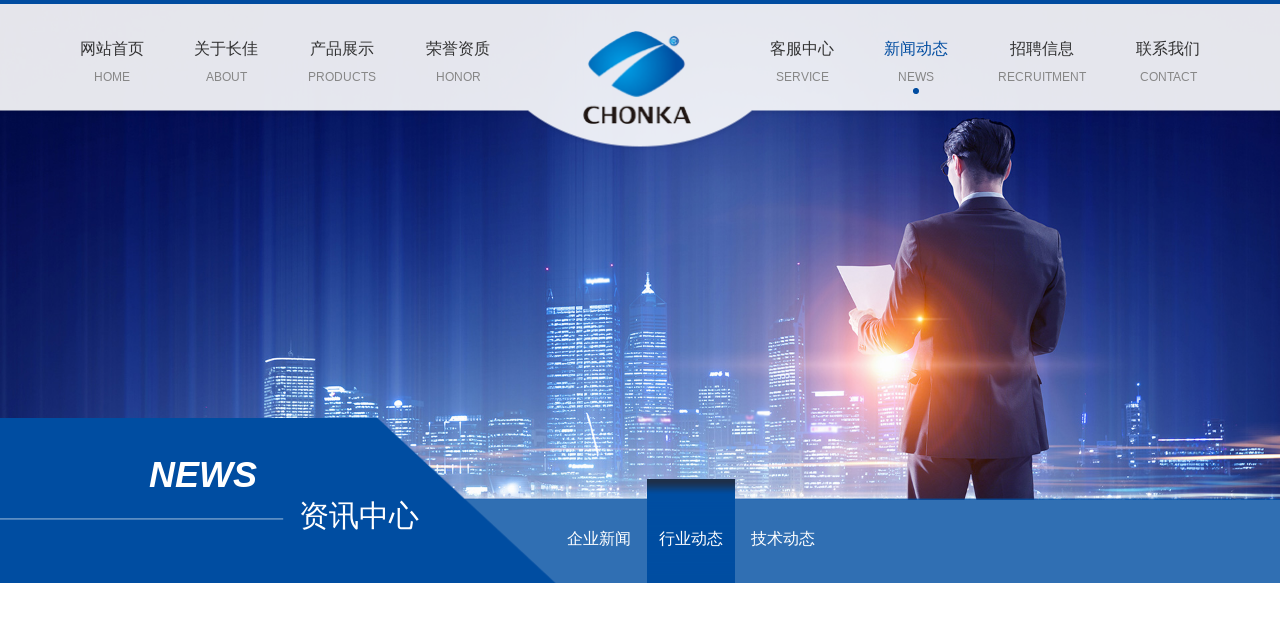

--- FILE ---
content_type: text/html
request_url: http://chonka.com/news.asp?bigclassname=%E8%A1%8C%E4%B8%9A%E5%8A%A8%E6%80%81
body_size: 3116
content:

<!DOCTYPE html>

<html lang="en">
<head>
    <meta charset="UTF-8">
    <meta http-equiv="X-UA-Compatible" content="IE=edge">
    <meta name="viewport" content="width=device-width, initial-scale=1, maximum-scale=1, minimum-scale=1, user-scalable=no">
    <title>行业动态 - 贵州长佳电器设备有限公司</title>
	<meta name="keywords" content="贵州长佳,长佳电器,贵州长佳电器设备有限公司">
    <meta name="description" content="贵州长佳电器设备有限公司（原贵阳长佳电器成套厂）成立于1995年8月。公司位于贵阳市黄山冲路6号，注册资本5000万。服务热线：0851-6774050、6790681、6751606">
    <meta name="Abstract" content="贵州长佳,长佳电器,贵州长佳电器设备有限公司">
	<meta name="author" content="ET3515(www.et3515.com)" />
    <meta name="copyright" content="长佳电器(www.chonka.com)" />
	<link rel="shortcut icon" href="images/favicon.ico">
    <link rel="stylesheet" href="css/swiper.min.css">
    <link rel="stylesheet" href="lib/page/jPages.css">
    <link rel="stylesheet" href="css/font.min.css">
    <link rel="stylesheet" href="css/animate.min.css">
    <link rel="stylesheet" href="css/main.css">
</head>
<body>
<!--header-->
<div class="header_wrap">
    <div class="header fixed_top wow fadeInDown ">
        <div class="container">
            <div class="left header_nav">
                <ul class="header_nav_list clearfix">
                    <li class="">
                        <a href="index.asp">
                            <p class="nav_name">网站首页</p>
                            <p class="nav_en">HOME</p>
                            <span class="nav_dot"></span>
                        </a>
                    </li>
                    <li class="">
                        <a href="about.asp">
                            <p class="nav_name">关于长佳</p>
                            <p class="nav_en">ABOUT</p>
                            <span class="nav_dot"></span>
                        </a>
                    </li>
                    <li class="">
                        <a href="product.asp">
                            <p class="nav_name">产品展示</p>
                            <p class="nav_en">PRODUCTS</p>
                            <span class="nav_dot"></span>
                        </a>
                    </li>
                    <li class="">
                        <a href="honor.asp">
                            <p class="nav_name">荣誉资质</p>
                            <p class="nav_en">HONOR</p>
                            <span class="nav_dot"></span>
                        </a>
                    </li>
                </ul>
            </div>
            <div class="logo">
                <img src="images/logo.png" alt="">
            </div>
            <div class="right header_nav">
                <ul class="header_nav_list clearfix">
                    <li class="">
                        <a href="service.asp">
                            <p class="nav_name">客服中心</p>
                            <p class="nav_en">SERVICE</p>
                            <span class="nav_dot"></span>
                        </a>
                    </li>
                    <li class="active">
                        <a href="news.asp">
                            <p class="nav_name">新闻动态</p>
                            <p class="nav_en">NEWS</p>
                            <span class="nav_dot"></span>
                        </a>
                    </li>
                    <li class="">
                        <a href="recruit.asp">
                            <p class="nav_name">招聘信息</p>
                            <p class="nav_en">RECRUITMENT</p>
                            <span class="nav_dot"></span>
                        </a>
                    </li>
                    <li class="">
                        <a href="contact.asp">
                            <p class="nav_name">联系我们</p>
                            <p class="nav_en">CONTACT</p>
                            <span class="nav_dot"></span>
                        </a>
                    </li>
                </ul>
            </div>
        </div>
    </div>
    <div class="header fixed_top_scroll wow fadeInDown">
        <div class="container">
            <div class="left header_nav">
                <ul class="header_nav_list clearfix">
                    <li class="">
                        <a href="index.asp">
                            <p class="nav_name">网站首页</p>
                            <p class="nav_en">HOME</p>
                            <span class="nav_dot"></span>
                        </a>
                    </li>
                    <li class="">
                        <a href="about.asp">
                            <p class="nav_name">关于长佳</p>
                            <p class="nav_en">ABOUT</p>
                            <span class="nav_dot"></span>
                        </a>
                    </li>
                    <li class="">
                        <a href="product.asp">
                            <p class="nav_name">产品展示</p>
                            <p class="nav_en">PRODUCTS</p>
                            <span class="nav_dot"></span>
                        </a>
                    </li>
                    <li class="">
                        <a href="honor.asp">
                            <p class="nav_name">荣誉资质</p>
                            <p class="nav_en">HONOR</p>
                            <span class="nav_dot"></span>
                        </a>
                    </li>
                </ul>
            </div>
            <div class="logo logo_scroll">
                <img src="images/logo2.png" alt="">
            </div>
            <div class="right header_nav">
                <ul class="header_nav_list clearfix">
                    <li class="">
                        <a href="service.asp">
                            <p class="nav_name">客服中心</p>
                            <p class="nav_en">SERVICE</p>
                            <span class="nav_dot"></span>
                        </a>
                    </li>
                    <li class="active">
                        <a href="news.asp">
                            <p class="nav_name">新闻动态</p>
                            <p class="nav_en">NEWS</p>
                            <span class="nav_dot"></span>
                        </a>
                    </li>
                    <li class="">
                        <a href="recruit.asp">
                            <p class="nav_name">招聘信息</p>
                            <p class="nav_en">RECRUITMENT</p>
                            <span class="nav_dot"></span>
                        </a>
                    </li>
                    <li class="">
                        <a href="contact.asp">
                            <p class="nav_name">联系我们</p>
                            <p class="nav_en">CONTACT</p>
                            <span class="nav_dot"></span>
                        </a>
                    </li>
                </ul>
            </div>
        </div>
    </div>
    <div class="header_small">
        <div class="header_small_btn">
            <i class="fa-align-justify fa"></i>
        </div>
        <div class="header_small_nav">
            <ul>
                <li>
                    <a href="index.asp">网站首页</a>
                </li>
                <li>
                    <a href="about.asp">关于长佳</a>
                </li>
                <li>
                    <a href="product.asp">产品展示</a>
                </li>
                <li>
                    <a href="honor.asp">荣誉资质</a>
                </li>
                <li>
                    <a href="service.asp">客服中心</a>
                </li>
                <li>
                    <a href="news.asp">新闻动态</a>
                </li>
                <li>
                    <a href="recruit.asp">招聘信息</a>
                </li>
                <li>
                    <a href="contact.asp">联系我们</a>
                </li>
            </ul>
        </div>
    </div>
</div>

<!--资讯中心-->
<div class="products_content ">
    <!--banner-->
    <div class="pro_content_banner">
        <div class="pro_banner">
            <img src="images/ban_news.jpg" alt="">
        </div>
        <div class="pro_nav">
            <div class="container">
                <div class="pro_nav_title">
                    <h2 class="en">NEWS</h2>
                    <p class="name">资讯中心</p>
                </div>
                <div class="pro_nav_tab">
                  
                    
					<a  href="news.asp?bigclassname=企业新闻">企业新闻</a>
					 <a  class="active"  href="news.asp?bigclassname=行业动态">行业动态</a>
					  <a  href="news.asp?bigclassname=技术动态">技术动态</a>
                </div>
            </div>
        </div>
    </div>
    <div class="container">
        <div class="tab_container">
            <div class="news_content">
                <ul class="news_con_list" id="page_container">
				  
 <p style=" margin-top:130px; margin-bottom:180px; font-size:24px; font-weight:bold; color:#FF0000; text-align:center" >暂无相关信息......</p>
									
                  

                </ul>
            </div>
            <div class="holder"></div>
        </div>

    </div>

</div>
<!--底部-->
<div class="footer">
    <div class="container">
        <div class="footer_top clearfix">
            <div class="left clearfix footer_top_l">
                <dl class="footer_top_item wow fadeInUp" data-wow-delay="0.1s">
                    <dt>
                        <p>ABOUT US</p>
                        <p>关于长佳</p>
                    </dt>
                    <dd>
                        <a href="about.asp">企业简介</a>
                    </dd>
                    <dd>
                        <a href="honor.asp">荣誉资质</a>
                    </dd>
                    <dd>
                        <a href="recruit.asp">招聘信息</a>
                    </dd>
                </dl>
                <dl class="footer_top_item wow fadeInUp" data-wow-delay="0.3s">
                    <dt>
                        <p>PRODUCTS</p>
                        <p>产品展示</p>
                    </dt>
					 
                    <dd>
                      <a href="Product.asp?bigclassid=86&amp;bigclassname=高压开关柜">高压开关柜</a>
                    </dd>
					 
                    <dd>
                      <a href="Product.asp?bigclassid=105&amp;bigclassname=低压配电柜">低压配电柜</a>
                    </dd>
					 		
                 
                </dl>
                
                <dl class="footer_top_item wow fadeInUp" data-wow-delay="0.5s">
                    <dt>
                        <p>NEWS CENTER</p>
                        <p>新闻动态</p>
                    </dt>
                    <dd>
                        <a href="news.asp?bigclassname=企业新闻">企业新闻</a>
                    </dd>
                    <dd>
                        <a href="news.asp?bigclassname=行业动态">行业动态</a>
                    </dd>
                    <dd>
                        <a href="news.asp?bigclassname=技术动态">技术动态</a>
                    </dd>
                </dl>
                <dl class="footer_top_item wow fadeInUp" data-wow-delay="0.8s">
                    <dt>
                        <p>SERVICE</p>
                        <p>客服中心</p>
                    </dt>
                    <dd>
                        <a href="service.asp">服务宗旨</a>
                    </dd>
					<dd>
                        <a href="contact.asp">联系方式</a>
                    </dd>
                </dl>
            </div>
            <dl class="footer_code wow fadeInUp" data-wow-delay="0.5s">
                <dt>
                    <img src="images/code.png" alt="">
                </dt>
            </dl>
        </div>
        <div class="footer_adr wow fadeInUp" data-wow-delay="1.2s">
           <div class="clearfix footer_adr_in">
               <div class="left footer_adr_l">
                   COPYRIGHT &copy; 1995-2026 CHONKA.COM  贵州长佳电器设备有限公司 ALL RIGHTS RESERVED&nbsp;&nbsp;<a style="color:#fff;" href="https://beian.miit.gov.cn/" target="_blank" >黔ICP备2023004123号</a>
               </div>
               <div class="right footer_adr_r">
                   <a href="http://www.et3515.com/" title="易天网络" target="_blank">技术支持
                   |
                   易天网络</a>
               </div>
           </div>
        </div>
    </div>
</div>
</body>
</html>
<script src="js/jquery.min.js"></script>
<script src="lib/page/jPages.js"></script>
<script src="js/wow.min.js"></script>
<script src="js/common.js"></script>
<script>
    $(".holder").jPages({
        containerID : "page_container",
        keyBrowse   : true
    });


</script>

--- FILE ---
content_type: text/css
request_url: http://chonka.com/lib/page/jPages.css
body_size: 541
content:
.holder {
	margin: 0.7rem 0;
	text-align:center;

}

.holder a {
	font-size: 12px;
	cursor: pointer;
	margin: 0 0.2rem;
	color: #333;
	line-height:38px;
	display: inline-block;
}

.holder a:hover {

	color: #004da1;
}

.holder a.jp-previous {
	margin-right: 15px;
	font-size:20px;
	-webkit-border-radius: 30px;
	-moz-border-radius: 30px;
	border-radius: 30px;
	padding:0 0.42rem;
	color: #e6891c;
	border:1px solid #e2e2e2;
}
.holder a.jp-next {
	margin-left: 15px;
	font-size:20px;
	padding:0 0.42rem;
	-webkit-border-radius: 30px;
	-moz-border-radius: 30px;
	border-radius: 30px;
	color: #e6891c;
	border:1px solid #e2e2e2;
}
.holder a.jp-previous:hover,.holder a.jp-next:hover{
	background: #004da1;
	color: #fff;
	border:1px solid #004da1;
}

.holder a.jp-current, a.jp-current:hover { 
	color: #004da1;
	font-weight: bold;
}

.holder a.jp-disabled, a.jp-disabled:hover {
	color: #bbb;
}

.holder a.jp-current, a.jp-current:hover,
.holder a.jp-disabled, .holder a.jp-disabled:hover {
	cursor: default; 
	background: none;

}
.holder a.jp-disabled:hover{
	color: #bbb;
	border:1px solid #e2e2e2;
}

.holder span { margin: 0 5px; }

--- FILE ---
content_type: text/css
request_url: http://chonka.com/css/main.css
body_size: 11722
content:
@charset "utf-8";
html {
    font-size: 625%;
}

body {
    font-family: "Microsoft Yahei UI", "Microsoft YaHei", SimHei, "宋体", simsun, sans-serif;
    font-size: 16px;
    background: #fff;
    color: #333333;
    min-width:320px;
    overflow-x: hidden;
}

body, h2, ul, p, dl, h4, h5, h3, dl, dt, dd {
    padding: 0;
    margin: 0;
    font-weight: normal;
}

* {
    box-sizing: border-box;
    -webkit-tap-highlight-color: rgba(0, 0, 0, 0);
    -moz-tap-highlight-color: rgba(0, 0, 0, 0);
    -ms-tap-highlight-color: rgba(0, 0, 0, 0);
    -o-tap-highlight-color: rgba(0, 0, 0, 0);
    tap-highlight-color: rgba(0, 0, 0, 0);
}
table{ 
 width:100%;
border-bottom:1px solid #ccc;
border-left:1px solid #ccc;
}

td{ 
	padding:10px;
	color:#666;
	border:1px solid #ccc;
	border-bottom:0;
	border-left:0;
	text-align:center;

 }
ul {
    list-style: none;
}

a, a:link, a:hover, a:visited, a:active {
    text-decoration: none;
    border: none;
    -webkit-tap-highlight-color: rgba(0, 0, 0, 0);
    -webkit-tap-highlight-color: transparent;
    outline: none;
}

i, em {
    font-style: normal;
}

img {
    border: none;
    vertical-align: middle;
}

input, button, select, textarea {
    background: transparent;
    outline: none;
    border: none;
    color: #787878;
}

input[type="text"] {
    -webkit-appearance: none;
}

.color_b{
    color: #004da1;
}

.container {
    margin: 0 auto;
}

.clearfix {
    *zoom: 1;
}

.clearfix:before,
.clearfix:after {
    display: table;
    line-height: 0;
    content: "";
    clear: both;
}

.left {
    float: left;
}

.right {
    float: right;
}
.bg_yellow{
    background: #004da1;
}
.bg_green{
    background: #004da1;
}
.color_d{
    color: #232323 !important;
}
.color_g{
    color: #004da1 !important;
}
/*头部*/
.header{
    width:100%;
    height:1.5rem;
    background: url("../images/header_bg.png") no-repeat center center;
    border-top:0.04rem solid #004da1;
}
.header_small{
    display: none;
    background: rgba(255,255,255,.8);
    position: fixed;
    left:0;
    top:0;
    width:100%;
    z-index:1010;
    padding:0.1rem 0 0.12rem 0;
}
.header_small .header_small_btn{
    width:0.66rem;
    text-align: center;
    cursor: pointer;
    float: right;
}
.header_small .header_small_btn i{
    font-size:26px;
    color: #666;
}
.header_small_nav{
    width:100%;
    position: absolute;
    top:0.48rem;
    right:0;
    display: none;
    background: rgba(255,255,255,.8);
}
.header_small_nav li{
    line-height:0.4rem;
    text-align: center;
}
.header_small_nav li a{
    display: block;
    color: #333;
    font-size:16px;
}
.header .header_nav .header_nav_list li{
    float: left;
    position: relative;
}
.header .header_nav .header_nav_list li a{
    display: block;
    padding:0.35rem 0.25rem 0.2rem 0.25rem;
    color: #333;
    text-align: center;
    position: relative;

}
.header .header_nav .header_nav_list li .nav_en{
    font-size:12px;
    margin:0.1rem 0 0.1rem 0;
    color: #888888;
}
.header .header_nav .header_nav_list li.active .nav_name,
.header .header_nav .header_nav_list li a:hover .nav_name{
    color: #004da1;
}
.header .header_nav .header_nav_list li.active .nav_dot,
.header .header_nav .header_nav_list li a:hover .nav_dot{
    width:0.06rem;
    height:0.06rem;
    background: #004da1;
    -webkit-border-radius: 30px;
    -moz-border-radius: 30px;
    border-radius: 30px;
    position: absolute;
    left:50%;
    bottom:0.2rem;
    margin-left:-0.03rem;
}
.logo{
    width:1.5rem;
    height:0.96rem;
    position: absolute;
    left:50%;
    top:0.25rem;
    margin-left:-0.75rem;
}
.logo img{
    width:100%;
}
.fixed_top{
    position: absolute;
    left:0;
    top:0;
    z-index:9999;
}

.fixed_top_scroll{
    height:1rem;
    position: fixed;
    left:0;
    display: none;
    z-index:1000;
    background: rgba(255,255,255,.9);
}
.logo_scroll{
    top:0.1rem;
    width:0.8rem;
    margin-left:-0.44rem;
}
.fixed_top_scroll .header_nav .header_nav_list li a{
    padding: 0.25rem 0.3rem 0.2rem 0.3rem;
}
#banner img {
    width: 100%;
}
.swiper-container img {
    width: 100%;
}

#banner .swiper-pagination-bullet{
    width:0.78rem;
    height:0.08rem;
    -webkit-border-radius: 0;
    -moz-border-radius: 0;
    border-radius: 0;
    margin:0;
    border:1px solid #fff;
    background: none;
    opacity:1;
    border-right:none;
    border-left:none;
}
#banner .swiper-pagination-bullet:nth-child(1){
    border-left:1px solid #fff;
}
#banner .swiper-pagination-bullet:last-child{
    border-right:1px solid #fff;
}
#banner .swiper-pagination-bullet.swiper-pagination-bullet-active{
    background: #fff;
}

/*关于我们*/
.about_wrap{
    padding:0.76rem 0 0.76rem;
    position: relative;
    background: url("../images/about/bg.png") left 0.76rem  no-repeat;
}
.about .about_top{

    text-align: center;
}
.about .about_top .about_title{
    height:0.78rem;
    background: url("../images/about/about_title.png") center top no-repeat;
    -webkit-background-size: contain;
    background-size: contain;
    margin-bottom:0.12rem;
}
.about .about_dec{
    line-height:28px;
}
.about_list_box{
    padding:0.5rem 0.56rem 0 0.56rem;
}
.about_list_box .about_list{
    margin:0 -0.3rem 0 0;
}
.about_list_box .about_list_item{
    text-align: center;
    width:18%;
    float: left;
    margin:0 0.3rem 0 0.3rem;
    position: relative;
    -webkit-transition: all 0.3s;
    -moz-transition: all 0.3s;
    -ms-transition: all 0.3s ;
    -o-transition: all 0.3s ;
    transition: all 0.3s ;
}

.about_list_box .about_list_item .about_list_pic{
    padding:0.1rem;
    border:1px dashed #269a54;
    -webkit-border-radius: 50%;
    -moz-border-radius: 50%;
    border-radius: 50%;
    overflow: hidden;
    margin-bottom:0.3rem;
    background: #fff;
    -webkit-transition: all 0.3s;
    -moz-transition: all 0.3s;
    -ms-transition: all 0.3s ;
    -o-transition: all 0.3s ;
    transition: all 0.3s ;
}

.about_list_box .about_list_item .about_list_pic img{
    width:100%;
    height:100%;
}
.about_list_box .about_list_item .about_list_name{
    color: #333;
}
.about_list_box .about_list_item.active .about_list_pic{
    border-color: #004da1;
}

.about_list_box .about_list_item.active .about_list_pic_in{
    border:0.06rem solid #004da1;
    -webkit-border-radius: 50%;
    -moz-border-radius: 50%;
    border-radius: 50%;

}
.about_list_box .about_list_item.active .about_list_name{
    color: #004da1;
}



/*首页产品展示*/
.products_show{
	
    background: #f8f8f8 url("../images/pro_bg.jpg") center top no-repeat;
    overflow: hidden;
}
.decorate_icon{
    height:1.26rem;
    position: relative;
}
.decorate_icon .decorate_icon_arrow{
    width:0;
    height:0;
    border-width:0.24rem;
    border-style:solid;
    border-color: #fff transparent transparent transparent;
    position: absolute;
    left:50%;
    top:0;
    margin-left:-0.24rem;
}
.decorate_icon .decorate_icon_line1{
    height:1.04rem;
    border-right:1px solid #fff;
    position: absolute;
    left:50%;
    top:0.22rem;
}
.decorate_icon .decorate_icon_line2{
    border-bottom:1px solid #fff;
    width:0.8rem;
    left:50%;
    margin-left: -0.4rem;
    bottom:0;
    position: absolute;
}

.products_title{
    text-align: center;
    color: #fff;
    font-size:30px;
    padding-bottom:0.5rem;
}
.products_title .products_title_en{
    font-size:48px;
    color: #fff;
    font-family:Arial;
    font-style: italic;
}

.tab_show{
    padding:0 1.4rem 0 1.4rem;
    margin:0 -0.1rem 0 0;
    text-align: center;
}
.tab_show a{
    display: inline-block;
    width:22%;
    height:0.45rem;
    line-height:0.45rem;
    text-align: center;
    border:1px solid #fff;
    color: #fff;
    margin:0 0.1rem 0 0;
    -webkit-border-radius: 5px;
    -moz-border-radius: 5px;
    border-radius: 5px;
    -webkit-transition: all 0.3s;
    -moz-transition: all 0.3s;
    -ms-transition: all 0.3s;
    -o-transition: all 0.3s;
    transition: all 0.3s;
}
.tab_show a.active,.tab_show a:hover{
    background-color: #fff;
    color: #333;
}
.tab_container{
    padding-top:0.12rem;
    position: relative;
}
.tab_item{
    display: none;
}
.tab_item.active{
    display: block;
}
.tab_container .pro_item_box{
    margin:0 -0.3rem 0 0;
}
.tab_container .pro_item{
    width:30%;
    margin:0 0.3rem 0 0;
    float: left;
}
.tab_container .pro_item .pro_item_pic{
    border:1px solid #ededed;
}
.tab_container .pro_item img,.tab_container .pro_item .pro_item_pic img{
    width:100%;
    height:100%;
}
.tab_container .pro_item.active .pro_item_pic{
    box-shadow: 0.06rem 0.06rem 0 #004da1;
}
.pro_item_dec{
    padding:0.22rem 0 0.4rem 0;
    color: #333;
    position: relative;
}
.pro_item_dec .pro_dec_text{
    margin-bottom:0.2rem;
}
.pro_item_dec .pro_dec_num{
    color: #e0e0e0;
    font-weight:bold;
    position: relative;
    
}
.pro_item_dec .pro_dec_num .line{
    width:0.36rem;
    height:2px;
    background: #e0e0e0;
    display: inline-block;
    vertical-align: middle;
}
.tab_container .pro_item.active .go_icon{
    width:0.42rem;
    height:0.47rem;
    position: absolute;
    right:0;
    top:50%;
    margin-top:-0.23rem;
    background: url("../images/go.png") no-repeat;
}


/*首页企业简介*/
.base_box{
    margin-top:1.3rem;
	margin-bottom:0.26rem;
    position: relative;

}


.base_box:before{
    content: '';
    position: absolute;
    width:100%;
    height:100%;
    left:0;
    bottom:0;
    background: url("../images/about_bg.jpg") left bottom no-repeat;
    -webkit-background-size: contain;
    background-size: contain;
}
.base_box .base_in{
    position: relative;
    top:-0.5rem;
}
.base_box .base_in .base_left{
    width:36%;
    float: left;
}
.base_in_text{
    width:80%;
}
.base_in_handle{
    width:20%;
    text-align: center;
}
.base_in_handle a{
    color: #000;
    text-align: center;
    margin-left:0.1rem;
    display: inline-block;
}
.base_in_handle a i{
    font-size:26px;
    font-weight: normal;
}
.base_box .base_in .base_left .base_in_pic img{
    width:100%;
}
.base_in_dec{
    margin-top:0.5rem;
    border:1px solid #ccc;
    padding:0 0.2rem 0 0.2rem;
    height:0.7rem;
    line-height:0.7rem;
    color: #000;
}
.base_right{
    width:60%;
}

.base_right .base_right_t{
    font-size: 30px;
    color: #000;
    margin:0 0 0.509rem 0;
}
.base_right .base_right_t h2{
    font-size: 48px;
    font-style: italic;
    margin-top:0.2rem;
    font-weight: bold;
}

.base_right .base_list p{
font-size:14px;
line-height:28px;
}

.base_right .base_right_t .base_line{
    display: inline-block;
    vertical-align: middle;
    width:0.62rem;
    height:0.08rem;
    background: #000;
}


.base_list .base_list_item{
    width:33%;
    float: left;
    position: relative;
    -webkit-transition: all 0.3s;
    -moz-transition: all 0.3s;
    -ms-transition: all 0.3s;
    -o-transition: all 0.3s;
    transition: all 0.3s;
    overflow: hidden;
}
.base_list .base_list_item.active{
    -webkit-transform: scale(1.1);
    -moz-transform: scale(1.1);
    -ms-transform: scale(1.1);
    -o-transform: scale(1.1);
    transform: scale(1.1);
    z-index:99;
}
.base_list .base_list_item img{
    display: block;
    margin:0;
    padding:0;
    width:100%;
}
.base_list .base_list_item .base_name{
    width:100%;
    position: absolute;
    left:0;
    bottom:-100%;
    color: #fff;
    text-align: center;
    padding: 0.18rem 0 0.18rem 0;
    background: -webkit-linear-gradient(top,rgba(0,0,0,0.15),rgba(0,0,0,0.8)); /* Safari 5.1 - 6 */
    background: -o-linear-gradient(bottom,rgba(0,0,0,0.15),rgba(0,0,0,0.8)); /* Opera 11.1 - 12*/
    background: -moz-linear-gradient(bottom,rgba(0,0,0,0.15),rgba(0,0,0,0.8));/* Firefox 3.6 - 15*/
    background: linear-gradient(to bottom, rgba(0,0,0,0.15), rgba(0,0,0,0.8));
}
.base_list .base_list_item.active .base_name{
    bottom:0;
}
/*新闻*/
.news_box{
    padding:0.8rem 0 1.56rem 0;
    margin-top:0.78rem;
    position: relative;
    background-color: #000;
    z-index:1;
}   
.news_in{
    position: relative;
    z-index:110;
}
.news_box:before{
    content: '';
    position: absolute;
    left:0;
    bottom:0;
    width:100%;
    height:100%;
    background: url("../images/news_bg.jpg") center no-repeat;
    -ms-filter: progid:DXImageTransform.Microsoft.Alpha(Opacity=0.5);
    filter: progid:DXImageTransform.Microsoft.Alpha(Opacity=0.5);
    opacity: 0.5;
    z-index:0;
}
.news_in .news_show{
    width:45%;
    min-height:5.1rem;
    background-color: #f2f2f2;
    padding:0.5rem 0.7rem 0 0.7rem;
}
.news_in .news_list{
    width:55%;
    min-height:5.1rem;
    background-color: #fafafa;

}
.news_in .news_list .news_list_item a{
    display: block;

    padding:0.2rem 0.7rem 0.2rem 0.7rem;
    background-color: #fafafa;
    border-top:1px solid #fafafa;
    border-bottom:1px solid #fafafa;
    margin:0.1rem 0 0.1rem 0;
}
.news_in .news_list .news_list_item a:hover{
    border-top:1px solid #dedede;
    border-bottom:1px solid #dedede;
    background-color: #fff;
    -webkit-box-shadow: 0 3px 25px rgba(0,0,0,.1);
    -moz-box-shadow: 0 3px 25px rgba(0,0,0,.1);
    box-shadow: 0 3px 25px rgba(0,0,0,.1);

}
.news_in .news_list .news_list_item .news_item_top{
    margin-bottom:0.24rem;
}
.news_in .news_list .news_list_item .news_item_top .title{
    width:80%;
    font-size:14px;
    color: #5d5d5d;
    white-space: nowrap;
    text-overflow: ellipsis;
    overflow: hidden;
    position: relative;
    padding:0 0 0 0.25rem;
}
.news_in .news_list .news_list_item .news_item_top .title:before{
    content: '';
    width:0.06rem;
    height:0.06rem;
    -webkit-border-radius: 30px;
    -moz-border-radius: 30px;
    border-radius: 30px;
    background-color: #666;
    position: absolute;
    left:0;
    top:50%;
    margin-top:-0.03rem;
}
.news_in .news_list .news_list_item .news_item_top .time{
    font-size:14px;
    color: #5d5d5d;
    width:16%;
    text-align: right;
}

.news_item_bot{
    padding-left:0.25rem;
}
.news_item_bot .dec{
    width:80%;
    display: inline-block;
    vertical-align: middle;
    color: #7e7e7e;
}
.news_item_bot .arrow{
    width:16%;
    vertical-align: middle;
    display: inline-block;
    text-align: right;
    position: relative;
    color: #e4e4e4;
}
.news_item_bot .arrow:before{
    content: "";
    border-left:1px solid #e4e4e4;
    height:0.16rem;
    position: absolute;
    left:50%;
    top: 50%;
    margin-top:-0.08rem;
}

.news_in .news_show .news_show_time{
    font-size: 24px;
    color: #262424;
}
.news_in .news_show .news_show_title{
    font-size: 16px;
    margin:0.3rem 0 0.3rem 0;
    color: #262424;
}
.news_in .news_show .news_show_dec{
    color: #a9a9a9;
    font-size:14px;
    line-height:26px;
    margin-bottom: 0.4rem;
}
.news_in .news_show .news_show_pic{
    width:100%;
    max-height:2.14rem;
    overflow: hidden;
    text-align: center;
}

/*联系*/
.contact_box{
    height:2.75rem;
    position: relative;
}
.contact_box:before{
    content: '';
    height:2.25rem;
    position: absolute;
    background: url("../images/contact_bg2.png") right top;
    right:0;
    top:-0.96rem;
    width:100%;
    z-index:99;
}
.contact_box_in{
    width:100%;
    position: relative;
}
.contact_in{
    height:3.29rem;
    width:100%;
    background: url("../images/contact_bg.png") center top no-repeat;
    position: absolute;
    left:0;
    top:-0.96rem;
    z-index:99999;
}
.contact_in .contact_tit{
    font-size:48px;
    color: #fff;
    font-weight: bold;
    font-style: italic;
    padding:0.46rem 0 0 0.3rem;
    display: inline-block;
    border-bottom:0.04rem solid #fff;
}
.contact_in .contact_type{
    padding-left: 0.4rem;
}
.contact_in .contact_type_item{
    display: inline-block;
    margin-top:0.4rem;
    margin-right:0.45rem;
    color: #fff;
    position: relative;
    font-size:16px;
    padding-left:0.6rem;
}
.contact_in .contact_type_item .contact_icon{
    width:0.4rem;
    height:0.4rem;
    position: absolute;
    left:0;
    top:50%;
    margin-top:-0.2rem;
    background: url("../images/contact_icon.png") 0 0 no-repeat;
}
.contact_in .contact_type_item .contact_icon_qq{
    background-position: 0 -0.5rem;
}
.contact_in .contact_type_item .contact_icon_phone{
    background-position: 0 -1rem;
}
.footer{
    width:100%;
    background: url("../images/footer_bg.jpg") center center no-repeat;
    -webkit-background-size: cover;
    background-size: cover;
}
.footer .footer_top .footer_top_l{
    width:80%;
    padding-top:0.74rem;
}
.footer .footer_top .footer_top_item{
    float: left;
    width:25%;
}
.footer .footer_top .footer_top_item dt{
    font-size:16px;
    color: #fff;
    margin-bottom:0.36rem;
}
.footer .footer_top .footer_top_item dd{
    margin-bottom:0.22rem;
}
.footer .footer_top .footer_top_item dd a{
    color: #fff;
    position: relative;
    padding-left:0.1rem;
}
.footer .footer_top .footer_top_item dd a:before{
    content: '';
    width:5px;
    height:3px;
    background: #fff;
    position: absolute;
    left:0;
    top:50%;
    margin-top:-1px;
}
.footer_code{
    padding-top:0.74rem;
    text-align: center;
    float: right;
    width:1.7rem;
    height:2.76rem;
    background: url("../images/footer_code_bg.png") no-repeat;
}
.footer_code img{
    display: inline-block;
    max-width:100%;
}
.footer_adr{
    padding:0.83rem 0 0.3rem 0;
}
.footer_adr .footer_adr_in{
    padding:0 0.2rem 0 0.2rem;
    background: rgba(255,255,255,.2);
    line-height:0.66rem;
    color: #fff;
}
.footer_adr .footer_adr_in a{
    color: #fff;
}

/*产品中心*/
.pro_banner{
    width:100%;
    position: relative;
}
.pro_content_banner{
    position: relative;
}
.pro_banner img{
    width:100%;
}
.products_content .tab_container{
    padding-top:1.5rem;
}
.pro_nav{
    width:100%;
    height:1.65rem;
    background: url("../images/nav_bg.png") center center no-repeat;
    -webkit-background-size: cover;
    background-size: cover;
    left:0;
    bottom:-0.83rem;
    position: absolute;
    padding-top:0.36rem;
    z-index:999;
}
.pro_nav .pro_nav_title{
    padding:0 0 0 0.94rem;
    float: left;
    width:5rem;
    color: #fff;
    font-size:30px;
}
.pro_nav .pro_nav_title .en{
    font-size:36px;
    font-weight:bold;
    font-style: italic;
}
.pro_nav .pro_nav_title .name{
    padding-left:1.5rem;
}
.pro_nav .pro_nav_tab{
    float: left;
}
.pro_nav .pro_nav_tab a{
    display: inline-block;
    height:1.04rem;
    line-height:1.2rem;
    margin-top:0.25rem;
    color: #fff;
    padding:0 0.12rem;
}
.pro_nav .pro_nav_tab a.active,.pro_nav .pro_nav_tab a:hover{
    background: url("../images/bg_line.png") repeat-x;
}

/*荣誉资质*/
.honor_title{
    display: none;
}
.honor_content,.recruit_box,.contact_content{
    padding-top:1.5rem;
}
.honor_list{
    margin: 0 -0.3rem 0 0;
}
.honor_list .honor_item{
    float: left;
    background: #fff;
    -webkit-box-shadow: 0 0 30px rgba(0,0,0,.1);
    -moz-box-shadow: 0 0 30px rgba(0,0,0,.1);
    box-shadow: 0 0 30px rgba(0,0,0,.1);
    width:30%;
    margin:0 0.3rem 0.3rem 0;
    padding:0.18rem;
    background: url("../images/honor_bg.png") center top no-repeat;
    -webkit-transition: all 0.3s;
    -moz-transition: all 0.3s;
    -ms-transition: all 0.3s;
    -o-transition: all 0.3s;
    transition: all 0.3s;
}
.honor_list .honor_item.active{
    background: url("../images/honor_bg_active.png") center top no-repeat;
}
.honor_list .honor_item .honor_pic{
    padding:0.14rem;
    text-align: center;
    min-height:2.48rem;
    margin-bottom: 0.2rem;
}
.honor_list .honor_item .honor_pic img{
    display: inline-block;
    width:100%;
}
.honor_list .honor_item .honor_name{
    font-size:16px;
    color: #232323;
    margin:0.15rem 0;
    white-space: nowrap;
    -ms-text-overflow: ellipsis;
    text-overflow: ellipsis;
    overflow: hidden;
	text-align:center;
}
.honor_list .honor_item .honor_number{
    color: #6e6e6e;
    font-size:14px;
}

/*招聘信息*/

.recruit_box .recruit_head{
    text-align: left;
    line-height:0.3rem;
    margin-bottom:0.44rem;
}
.recruit_list .recruit_list_in .recruit_item{
    padding:0.2rem 0;
    border:1px solid #f3f3f3;
    background: #f3f3f3;
    margin-bottom:0.2rem;
}
.recruit_list .recruit_list_in .recruit_item.active{
    background: none;
    border:1px solid #004da1;
    color: #004da1;
}
.recruit_list .recruit_list_in .recruit_item .recruit_name{
    width:30%;
    padding-left:0.4rem;
}
.recruit_list .recruit_list_in .recruit_item .recruit_ad,
.recruit_list .recruit_list_in .recruit_item .recruit_time{
    width:30%;
}
.recruit_list .recruit_list_in .recruit_item .recruit_check{
    width:10%;
    text-align: center;
    cursor: pointer;
}

.recruit_method{
    margin:0.45rem 0;
    text-align: center;
    line-height:0.3rem;
}
.recruit_method a{
    text-decoration: underline;
}
.recruit_send{
    margin-bottom: 0.6rem;
    position: relative;
    width:100%;
    text-align: center;
}
.recruit_send img{
    width:100%;
}
.recruit_send .recruit_send_email{
    position: absolute;
    bottom:0.4rem;
    left:50%;
    width:2rem;
    height:0.32rem;
    line-height:0.32rem;
    color: #fff;
    background: #004da1;
    -webkit-border-radius: 3px;
    -moz-border-radius: 3px;
    border-radius: 3px;
    margin-left:-1rem;
}

.recruit_motel{
    position: fixed;
    width:100%;
    height:100%;
    background: rgba(0,0,0,.5);
    left:0;
    top:0;
    z-index:9999;
    display: none;
}
.motel_item{
    width:7.8rem;
    position: fixed;
    left:50%;
    top:-100%;
    margin-left:-3.9rem;
    margin-top:-2.45rem;
    background: #fff;
    z-index:9999;
    padding:0 0.32rem 0.2rem;
    color: #666666;
    font-size:14px;
    line-height:0.26rem;
    -webkit-border-radius: 5px;
    -moz-border-radius: 5px;
    border-radius: 5px;
    -webkit-transition: all 1s;
    -moz-transition: all 0.5s;
    -ms-transition: all 0.5s;
    -o-transition: all 0.5s;
    transition: all 0.5s;
}
.motel_item.active{
    top:50%;
}
.recruit_motel_list .motel_item_name{
    color: #333333;
    font-size:18px;
    margin:0.3rem 0 0.28rem 0;
}
.recruit_motel_list .motel_item_dec{
    margin-bottom:.3rem;
}

/*联系我们*/
.contact_content .contact_title{
    color: #000;
    font-size:30px;
    font-style: italic;
    font-weight: bold;
    height:0.06rem;
    background: #000;
    position: relative;
    margin-bottom:0.3rem;
}
.contact_content .contact_title .contact_title_text{
    background: #fff;
    position: absolute;
    left:0;
    top:-0.1rem;
    padding:0 0.2rem 0 0;
    font-family: Arial;
}
.contact_address{
    margin:0.5rem 0;
}
.contact_address .contact_address_item{
    float: left;
    margin:0 0.54rem 0 0;
}
.contact_address .contact_address_item .contact_icon{
    width:0.4rem;
    height:0.4rem;
    margin-right:0.2rem;
    background: url("../images/contact_icon2.png") 0 0 no-repeat;
    display: inline-block;
    vertical-align: middle;
}
.contact_address .contact_address_item .contact_icon.email{
    background-position: 0 -50px;
}

.contact_address .contact_address_item .contact_icon.address{
    background-position: 0 -100px;
}
.contact_address .contact_address_item .contact_text{
    display: inline-block;
    vertical-align: middle;
    max-width:100%;
}
.contact_address .contact_address_item .contact_text span{
    color: #737373;
    font-size:14px;
}
.att_box{
    margin-bottom:0.5rem;
}
.att_box .att_item{
    width:50%;
    float: left;
    color: #fff;
    position:relative ;
    padding:0.3rem;
}
.att_box .att_item_in{
    position: relative;
}
.att_box .att_item_in .att_item_code{
    width:1.38rem;
    height:1.38rem;
    float: right;
}
.att_box .att_item .att_item_code img{
    width:100%;
    height:100%;
}
.att_item_text{
    line-height:0.24rem;
}
.att_item_text .att_icon{
    display: block;
    width:0.4rem;
    height:0.4rem;
    background: url("../images/contact_icon2.png") 0 -150px no-repeat;
    margin-bottom:0.1rem;
}
.att_item_text .att_icon.wb{
    background-position: 0 -200px;
}
.contact_map{
    width:100%;
    margin-bottom:0.5rem;
}
.contact_map img{
    width:100%;
}
/*产品详情*/
.pro_detail_top .pro_detail_pic {
    width:4.7rem;
    height:4.7rem;
    line-height:4.7rem;
    border: 1px solid #ededed;
    text-align: center;
}
.pro_detail_top .pro_detail_pic img{
    max-width:100%;
    max-height:100%;
}
.pro_detail_top .pro_detail_dec{
    width:6.68rem;
    background: #f8f8f8;
    padding:0.3rem;
}
.pro_detail_top .pro_detail_dec .detail_name{
    font-size:24px;
    margin-bottom:0.16rem;
    font-weight:normal;
}
.pro_detail_top .pro_detail_dec .detail_item{
    min-height:302px;
    padding:0.19rem 0;
    border-bottom:1px solid #eaeaea;
    font-size:16px;
    color: #555;
	line-height:30px;
}
.detail_contact{
    line-height:0.45rem;
    margin-top:0.15rem;
}
.detail_contact .contact_btn{
    display: inline-block;
    vertical-align: middle;
    width:1.4rem;
    height:0.45rem;
    -webkit-border-radius: 3px;
    -moz-border-radius: 3px;
    border-radius: 3px;
    background-color: #004da1;
    text-align: center;
    color: #fff;
    margin-right:0.1rem;
}
.detail_contact .contact_btn i{
    margin-right:0.05rem;
}
.pro_detail_title{
    margin:0.36rem 0;
}
.pro_detail_title h2{
    font-style: italic;
    font-size: 0.36rem;
    color: #232323;
}
.pro_detail_title_in{
    padding:0 0 0 0.9rem;
    height:0.08rem;
    background-color: #000;
    position: relative;
    margin-top:.1rem;
}
.pro_detail_title_in span{
    position: absolute;
    width:0.9rem;
    background: #fff;
    left:0;
    top:-0.06rem;
}
.pro_detail_con{
    width:100%;
}
.pro_detail_con p{
    font-size: 16px;
    color: #666666;
    margin-bottom:0.3rem;
    line-height:0.3rem;
    /*text-indent: 2em;*/
    width:100%;
}
.pro_detail_con img{
    /*width:100%;*/
	max-width:100%
}
.pro_detail_page{
    padding:0.16rem 0;
    border:1px solid #ebebeb;
    text-align: center;
    margin:1rem 0 0.6rem 0;
}
.pro_detail_page .page_item{
    color: #666;
    margin:0 0.15rem;

}

/*新闻中心*/
.news_con_list .news_con_item{
    padding:0.28rem;
    background-color: #f7f7f7;
    margin:0 0 0.3rem 0;
}

.news_con_list .news_con_item .news_pic{
    width:2.7rem;
    height: 1.52rem;
}
.news_con_list .news_con_item .news_pic img{
    width:100%;
    height:100%;
}
.news_con_list .news_con_item .news_info{
    width:8rem;
    color: #666;
    padding:0.26rem 0;
    border-top:1px dashed #c6c6c6;
    border-bottom:1px dashed #c6c6c6;
}
.news_con_list .news_con_item .news_info .news_time,
.news_con_list .news_con_item .news_info .news_text
{
    display: inline-block;
    vertical-align: middle;
}
.news_con_list .news_con_item .news_info .news_time{
    width:1rem;
}
.news_time .day{
    font-size:60px;
}
.news_time .year{
    font-size: 20px;
    color: #888;
}
.news_con_list .news_con_item .news_info .news_text{
    width:6.6rem;
    border-left:1px solid #e0e0e0;
    padding-left:0.3rem;
}
.news_text .news_text_tit{
    margin-bottom:0.1rem;
    font-size: 16px;
}
.news_text .news_text_dec{
    font-size: 14px;
    color: #666;
    line-height:0.24rem;
}

.news_con_list .news_con_item a{
    display: block;
}
.news_con_list .news_con_item.active{
    background-color: #004da1;
}
.news_con_list .news_con_item.active .news_info{
    color: #fff;
}
.news_con_list .news_con_item.active .year{
    color: #fff;
}
.news_con_list .news_con_item.active  .news_text .news_text_dec{
    opacity:0.6;
    color: #fff;
}
.news_con_list .news_con_item.active  .news_info{
    border-color: #f3ad5a;
}

/*新闻详情*/
.news_detail .news_detail_title{
    text-align: center;
    border-bottom:1px solid #eee;
    margin-bottom:0.38rem;
}
.news_detail .news_detail_title h2{
    font-size:24px;
    margin-bottom:0.2rem;
}
.news_detail .news_detail_title .news_detail_data{
    margin-bottom:0.2rem;
    color: #999;
    font-size:12px;
}
.news_detail .news_detail_title .news_detail_data .data_item{
    display: inline-block;
    padding:0 0.12rem;
}
.new_detail_con{
    font-size:14px;
    color: #666;
    line-height:0.32rem;
}
.new_detail_con p{
    margin-bottom:0.36rem;
}
.new_detail_con img{
    width:auto;
    max-width:100%;
    display: block;
    margin:0 auto 0.36rem;
}
.news_detail_bot{
    background: #eee;
    padding:0.32rem 0;
    
}
.news_detail_fy{
    width:65%;
}
.news_detail_fy a{
    width:100%;
    display: block;
    color: #666;
    font-size:14px;
    line-height:0.36rem;
    white-space: nowrap;
    -ms-text-overflow: ellipsis;
    text-overflow: ellipsis;
    overflow: hidden;
}
.news_detail_fy a:hover{
    color: #004da1;
}
.news_detail_share{
    width:30%;
    text-align: right;
}
.news_detail_share .back_list{
    display: inline-block;
    position: relative;
    padding-left:0.16rem;
    font-size:14px;
    color: #004da1;
    background: url("../images/back_icon.png") left center no-repeat;
}
.share_box{
    width:100%;
    display: inline-block;
    text-align: right;
    margin-top:0.2rem;
}
.share_box .jiathis_style{
    display: inline-block;
}

/*公司动态*/
.company{
   /* min-height:19rem;*/
    position: relative;
    padding:1.5rem 0 1.0rem 0;
}

/*.company .company_bg{
    position: absolute;
    width:100%;
    height:100%;
    right:0;
    top:0;
    z-index:1;
    background: url("../images/company_b.png") center top no-repeat;
}*/
.company_top{
    position: relative;
}
.company_top_l{
    width:6rem;
}
.company_top .company_text h2{
    font-size:24px;
    font-weight: bold;
    margin:0.16rem 0 0.16rem 0;
}
.company_top .company_text p{
    font-size:14px;
    line-height:0.24rem;
}
.company_pic{
    margin-top:0.55rem;
    position: relative;
    z-index:0;
}
.company_pic img{
    width:100%;
}
.company_top_r{
    position: relative;
    z-index:9999;
    width:5.6rem;
}
.company_top_r .company_dec_pic{
    position: relative;
    height:2.86rem;
}
.company_top_r .company_dec_pic .img{
    position: absolute;
}
.company_top_r .company_dec_pic .img1{
    right:0;
    top:0;
    z-index:20;
}
.company_top_r .company_dec_pic .img2{
    right:1.4rem;
    top:0.56rem;
    z-index:19;
}
.company_top_r .company_dec_pic .img3{
    right:2.66rem;
    bottom:0;
    z-index:16;
}
.company_top_r .company_dec_text{
    margin-top:.8rem;
    z-index:999;
    position: relative;
   
    line-height:0.26rem;
    text-align: left;
    font-size: 14px;
}
.service_box{
    margin-top:2rem;
    position: relative;
    z-index:999;
    min-height:3.1rem;

}

.service_box .service_tit{
 
    font-weight:bold;
}
.service_box .service_tit .service_en{
    font-size:30px;
    font-style: italic;
    font-weight:bold;
}
.service_box .service_tit .service_zh{
    font-size:24px;
    font-weight:bold;
    position: relative;
    padding:0 0 0 1.0rem;
    height:0.16rem;
    border-bottom:1px solid #ededed;

}

.service_box .service_tit .service_zh .name{
    position: absolute;
    left:0;
    top:0;
    width:1.0rem;
    background: #fff;
}
.service_dec{
    margin-top: 0.4rem;

    font-size:14px;
    line-height:0.26rem;
    width:50%;
}
.service_dec_pic{
    position: absolute;
    right:0;
    top:-0.9rem;
    text-align: right;
}
.service_dec_pic img{
    width:2.36rem;
    overflow: hidden;
    margin:0 0 0.06rem 0;
    display: inline-block;
}

/*企业愿景*/
.company_yj{
    position: relative;
    z-index:999;
}
.company_yj .company_yj_tit{
 /*   height:2.9rem;*/
    font-size:24px;
    font-weight: bold;
    padding:0.08rem 0.2rem 0;
  
  /*  background: url("../images/company/yj_bg.JPG") center center no-repeat;*/
}
.company_yj .company_yj_tit h2{
    font-style: italic;
    font-size:30px;
    font-weight: bold;
}
.company_yj .company_yj_tit p{
    font-weight: bold;
}
.company_j_dec{
    padding-top:0.4rem;
    color: #272727;
    font-size:16px;
    line-height: 0.26rem;
}
.company_j_dec p{
    margin:0 0 0.2rem 0;
}
/*媒体查询*/
@media (min-width: 1200px) {
    .container {
        width: 1170px;
    }
}
@media (min-width: 992px) and (max-width: 1199px) {
    .container {
        width: 970px;
    }
    .header .header_nav .header_nav_list li a{
        padding:0.35rem 0.1rem 0.2rem 0.1rem;
    }
    .base_box:before{
        background: #004da1;
    }
    .news_in .news_show{
        padding:0.5rem 0.4rem 0 0.4rem;
    }
    .footer .footer_top .footer_top_item{
        width:20%;
    }
    /*产品中心*/
    .pro_nav .pro_nav_title{
        padding:0;
        width:4.2rem;
    }
    /*荣誉资质*/
    .honor_list .honor_item,.honor_list .honor_item.active{
        -webkit-background-size:contain;
        background-size:contain;
    }
    .honor_list .honor_item .honor_pic{
        min-height:2rem;
    }
    .recruit_send .recruit_send_email{
        bottom:0.2rem;
    }
    /*产品详情*/
    .pro_detail_top .pro_detail_pic{
        width:42%;
    }
    .pro_detail_top .pro_detail_dec{
        width:55%;
    }
    /*咨询中心*/
    .news_con_list .news_con_item .news_info{
        width:6rem;
    }
    .news_con_list .news_con_item .news_info .news_text{
        width:4.5rem;
    }
    .company .company_bg{
        background-position: center bottom;
    }
    .company:before{
        background: none;
    }
}

@media (min-width: 768px) and (max-width: 991px) {
    body {
        font-size: 14px;
    }

    .container {
        width: 750px;
    }
    .header .header_nav .header_nav_list li a{
        padding:0.35rem 0.1rem 0.2rem 0.1rem;
    }
    .fixed_top_scroll .header_nav .header_nav_list li a{
        padding: 0.25rem 0.1rem 0.2rem 0.1rem;
    }
    .about_list_box .about_list_item{
        width:40%;
        margin-bottom: 0.2rem;
    }

    .tab_container .pro_item{
        margin:0 0.2rem 0 0;
    }
    .base_box:before{
        background: #004da1;
    }
    .base_box .base_in .base_left{
        width:40%;
    }
    .base_right{
        width:55%;
    }
    .base_right .base_right_t{
        font-size:26px;
        margin-bottom:0.4rem;
    }
    .base_right .base_right_t h2{
        font-size:36px;
    }
    .news_in .news_show{
        width:50%;
        padding:0.3rem 0.2rem 0 0.2rem;
    }
    .news_in .news_list{
        width:50%;
    }
    .news_in .news_list .news_list_item a{
        padding:0.2rem 0.4rem 0.2rem 0.4rem;
    }
    .footer .footer_top .footer_top_l{
        width:100%;
    }
    .footer .footer_top .footer_top_item{
        width:20%;
    }
    .footer_code{
        width:100%;
        background: none;
        padding-top:0.2rem;
        height:auto;
    }

    /*产品中心*/
    .pro_nav .pro_nav_title{
        padding:0;
        width:3.2rem;
        margin-top:0.14rem;
    }
    .pro_nav .pro_nav_title .en{
        font-size:30px;

    }
    .pro_nav .pro_nav_title .name{
        font-size:22px;
        padding-left:0.5rem;
    }

    /*荣誉资质*/
    .honor_list .honor_item{
        margin:0 0.24rem 0.24rem 0;
    }
    .honor_list .honor_item,.honor_list .honor_item.active{
        -webkit-background-size:contain;
        background-size:contain;
    }
    .honor_list .honor_item .honor_pic{
        min-height:1rem;
    }

    /*招聘模态*/
    .motel_item{
        width:80%;
        margin-left:-40%;
    }
    .recruit_send .recruit_send_email{
        bottom:0.1rem;
    }
    /*联系我们*/
    .contact_address .contact_address_item{
        margin:0 0.1rem 0 0;
    }
    /*产品详情*/
    .pro_detail_top .pro_detail_pic{
        width:42%;
        height:4.3rem;
        line-height:4.3rem;
    }
    .pro_detail_top .pro_detail_dec{
        width:55%;
        padding:0.15rem;
    }
    .pro_detail_top .pro_detail_dec .detail_name{
        font-size:22px;
    }
    /*咨询中心*/
    .news_con_list .news_con_item .news_pic{
        display: inline-block;
        vertical-align: middle;
        float:none;
        width:2rem;
        margin-right:0.3rem;
    }
    .news_con_list .news_con_item .news_info{
        width:4.4rem;
        display: inline-block;
        vertical-align: middle;
        float: none;
    }
    .news_con_list .news_con_item .news_info .news_text{
        width:2.5rem;
    }
    .company .company_bg{
        background-position: center bottom;
    }
    .company:before{
        background: none;
    }
    .service_dec_pic{
        top:-0.4rem;
    }
    .service_dec_pic img{
        width:1.6rem;
    }
    .service_dec{
        width:50%;
    }
}

@media (max-width: 767px) {
    .container {
        width: 100%;
        padding: 0 0.1rem;
    }
    .header{
        display: none;
    }
    .header_small{
        display: block;
    }
    .about_list_box .about_list_item{
        width:40%;
        margin: 0 0.15rem 0.2rem 0.15rem;
    }
    .tab_container .pro_item{
        margin:0 0.2rem 0 0;
        width:45%;
    }
    .tab_show{
        padding:0;
    }
    .base_box .base_in .base_left{
        width:100%;
    }
    .base_box .base_in .base_right{
        width:100%;
    }
    .base_box:before{
        background: #004da1;
    }
    .base_right .base_right_t{
        font-size:26px;
        margin-bottom:0.4rem;
        color: #fff;
    }
    .base_right .base_right_t h2{
        font-size:36px;
    }
    .base_right .base_right_t .base_line{
        background: #fff;
        height:0.04rem;
    }
    .news_in .news_show{
        width:100%;
        padding:0.3rem 0.4rem 0 0.4rem;
    }
    .news_in .news_list{
        width:100%;
    }
    .news_in .news_list .news_list_item a{
        padding:0.2rem 0.2rem 0.2rem 0.2rem;
    }
    .contact_in .contact_type_item{
        margin-right:0.15rem;
    }
    .footer .footer_top .footer_top_item{
        width:50%;
        text-align: center;
    }
    .footer .footer_top .footer_top_item dt{
        margin-bottom:0.15rem;
    }
    .contact_in{
        background: #004da1;
        height:auto;
        padding-bottom:0.3rem;
    }
    .footer{
        padding-bottom:0.5rem;
    }
    .footer_adr{
        line-height:0.28rem;
        text-align: center;
        padding:0.3rem 0 0.3rem 0;
    }
    .footer_adr .footer_adr_in{
        line-height:0.28rem;
        padding:0;
    }
    .footer_adr_r,.footer_adr_l{
        width:100%;
    }
    .footer_code{
        width:100%;
        background: none;
        padding-top:0.2rem;
        height:auto;
    }
    .footer .footer_top .footer_top_l{
        width:100%;
    }

    /*产品中心*/
    .products_content .tab_container{
        padding-top:0.8rem;
    }
    .pro_nav{
        background: #1273dc;
        height:0.6rem;
        padding-top:0;
        bottom:-0.6rem;
    }
    
    .pro_nav .pro_nav_title{
        display: none;
    }
    .pro_nav .pro_nav_tab{
        text-align: center;
        width:100%;
        position: relative;
        top:-0.2rem;
    }
    .pro_nav .pro_nav_tab a{
        margin-top:0;
        font-size:16px;
        height:0.8rem;
        line-height:1rem;
    }
    .holder a{
        margin:0 0.05rem;
    }
    .holder a.jp-next,.holder a.jp-previous{
        padding:0 0.2rem;
    }
    /*荣誉资质*/
    .honor_title{
        display: block;}

    /*荣誉资质*/
    .honor_list .honor_item{
        width:45%;
        margin:0 0.1rem 0.1rem 0;
    }
    .honor_list .honor_item,.honor_list .honor_item.active{
        -webkit-background-size:contain;
        background-size:contain;
    }
    .honor_list .honor_item .honor_pic{
        min-height:1rem;
    }
    /*招聘*/
    .recruit_list .recruit_list_in .recruit_item .recruit_name,
    .recruit_list .recruit_list_in .recruit_item .recruit_ad
    ,.recruit_list .recruit_list_in .recruit_item .recruit_check{
        width:50%;
        padding:0;
        text-align: center;
        margin-bottom:0.1rem;
    }
    .recruit_list .recruit_list_in .recruit_item .recruit_time{
        width:50%;
        text-align: center;
    }
    .motel_item{
        width:90%;
        margin-left:-45%;
        padding:0 0.1rem 0.2rem;
        position: absolute;
    }

    .recruit_send .recruit_send_email{
        bottom:0.1rem;
    }
    /*联系我们*/
    .contact_address .contact_address_item{
        margin:0 0 0.2rem 0;
        width:100%;
    }
    .att_box .att_item{
        width:100%;
    }
    /*产品详情*/
    .pro_detail_top .pro_detail_pic{
        width:100%;
        height:4.3rem;
        line-height:4.3rem;
    }
    .pro_detail_top .pro_detail_dec{
        width:100%;
        padding:0.15rem;
    }
    .pro_detail_top .pro_detail_dec .detail_name{
        font-size:22px;
    }
    /*咨询中心*/
    .news_con_list .news_con_item .news_pic{
        width:100%;
        height:auto;
        margin:0 auto;
        float: none;
    }
    .news_con_list .news_con_item .news_info{
        width:100%;
        float: none;
    }
    .news_con_list .news_con_item .news_info .news_time{
        width:22%;
    }
    .news_con_list .news_con_item .news_info .news_text{
        width:68%;
    }
    /*新闻*/
    .news_detail .news_detail_title h2{
        font-size:18px;
        margin-bottom:0.2rem;
    }
    .news_detail_fy{
        width:100%;
    }
    .news_detail_share{
        width:100%;
        margin-top:0.2rem;
    }
    .company_top_l,.company_top_r{
        width:100%;
    }
    .company_logo{
        text-align: center;
    }
    .company_top .company_text h2{
        text-align: center;
    }
    .company_top_r .company_dec_text{
        padding-top:3.6rem;
        text-align: left;
        margin-top:0;
    }
    .service_dec_text{
        color: #666;
    }
    .company .company_bg{
        background-position: center center;
    }
    .company:before{
        background: none;
    }

    .company_dec_pic{
        display: none;
    }
    .service_dec_pic{
        position: relative;
        top:0;
    }
    .service_dec_pic img{
        width:1.6rem;
    }
    .service_dec{
        width:100%;
    }
    .company_yj .company_yj_tit{
        font-size:18px;
    }
    .company_yj .company_yj_tit h2{
        font-size:24px;
    }
}


@media (min-width: 480px) and (max-width: 767px) {
    body {
        font-size: 13px;
    }
    .tab_show a{
        width:46%;
        margin-bottom:0.15rem;
    }
    .tab_container{
        padding-top:0.4rem;
    }
    .base_right .base_right_t .base_line{
        background: #fff;
        height:0.04rem;
    }
    .footer .footer_top .footer_top_l{
        width:100%;
    }
    .footer .footer_top .footer_top_item{
        width:20%;
    }
    .recruit_send .recruit_send_email{
        bottom:0rem;
    }

    /*新闻*/
    .news_detail .news_detail_title h2{
        font-size:18px;
        margin-bottom:0.2rem;
    }

}

@media (max-width: 479px) {
    body {
        font-size: 12px;
    }
    .products_title{
        padding-bottom:0.2rem;
    }
    .about_wrap{
        background: none;
    }
    .about .about_top .about_title{
        height:0.6rem;
    }
    .about_list_box{
        padding:0 0.5rem 0 0.5rem;
    }
    .about_list_box .about_list{
        margin:0;
    }
    .about_list_box .about_list_item{
        width:100%;
        margin:0 0 0.2rem 0;
    }
    .about_list_box .about_list_item .about_list_pic{
        margin-bottom:0.1rem;
    }
    .about_list_box .about_list_item .about_list_name{
        font-size: 16px;
    }
    .about .about_dec{
        font-size:14px;
        margin-bottom:0.1rem;
    }
    .tab_show{
        padding:0;
    }
    .tab_show a{
        width:46%;
        margin-bottom:0.15rem;
    }
    .tab_container .pro_item_box{
        margin:0;
    }
    .tab_container{
        padding-top:0.2rem;
    }
    .tab_container .pro_item{
        width:100%;
        margin:0 auto;
    }
    .base_right .base_right_t{
        font-size:16px;
        margin-bottom:0.4rem;
        color: #fff;
    }
    .base_right .base_right_t h2{
        font-size:20px;
    }
    .base_right .base_right_t .base_line{
        background: #fff;
        height:0.04rem;
    }
    .news_in .news_show{
        padding:0.2rem 0.2rem 0 0.2rem;
        min-height:auto;
    }
    .news_in .news_show .news_show_title{
        margin:0.1rem 0 0.1rem 0;
    }
    .news_in .news_show .news_show_dec{
        margin-bottom:0.15rem;
    }
    .contact_in .contact_type_item{
        width:100%;
        margin-right:0;
    }
    .footer .footer_top .footer_top_item{
        width:100%;
        margin-bottom:;
        text-align: center;
        font-size:18px;
    }
    .footer .footer_top .footer_top_item dt{
        margin-bottom:0.15rem;
        font-size:24px;
    }
    /*荣誉资质*/
    .honor_content{
        padding-top:.9rem;
    }
    .honor_list{
        margin:0;
    }
    .honor_list .honor_item{
        width:100%;
        margin:0 0 0.2rem 0;
    }
    .honor_list .honor_item,.honor_list .honor_item.active{
        -webkit-background-size:contain;
        background-size:contain;
    }
    .honor_list .honor_item .honor_pic{
        min-height:1rem;
    }
    .recruit_box{
        padding-top:1rem;
    }
    .contact_address .contact_address_item .contact_icon{
        margin:0 0.1rem 0 0;
    }
    .contact_address .contact_address_item .contact_text{
        width:70%;
    }
    /*news*/
    .news_con_list .news_con_item{
        padding:0.1rem;
    }
    .news_con_list .news_con_item .news_info .news_time{
        width:30%;
    }
    .news_con_list .news_con_item .news_info .news_text{
        width:68%;
        padding-left:0.1rem;
    }
    .news_time .day{
        font-size:40px;
    }
    .news_time .year{
        font-size:14px;
    }
    /*新闻*/
    .news_detail .news_detail_title h2{
        font-size:18px;
        margin-bottom:0.2rem;
    }
    .service_dec_pic img{
        width:45%;
    }
    .service_dec_text,.company_top_r .company_dec_text{
        font-size:12px;
        line-height:0.24rem;
        padding-top:2rem;
    }
    .service_dec_text, .company_top_r .company_dec_text{
        padding-top:1rem;
    }
    .service_box{
        margin-top:0.3rem;
    }
}

--- FILE ---
content_type: application/javascript
request_url: http://chonka.com/js/common.js
body_size: 1255
content:
;(function($,win,doc){

    function index(){
        this.init();
    };

    index.prototype = {
        init:function(){
            this.event();
            this.slide();
            this.motelAlert();
            this.scrollShow();
        },
        hover:function(hoverElem){
            this.hoverElem = $(hoverElem);
            var _this =this;
            this.hoverElem.hover(function(){
                _this.hoverElem.removeClass('active');
                $(this).addClass('active').siblings().removeClass('active');
            });
        },
        mouseHover:function(hoverElem){
            this.hoverElem = $(hoverElem);
            var _this =this;
            this.hoverElem.hover(function(){
                $(this).addClass('active');
            },function(){

                $(this).removeClass('active');
            });
        },event:function(){
            $('.header_small_btn').on('click',function(){
                $(this).siblings('.header_small_nav').slideToggle();
            })
        },
        slide:function(){
            this.prevBtn = $('.prev_btn');
            this.nextBtn = $('.next_btn');

            var list = $('.base_list_in li');

            var _this = this;
            
            var showImg = $('.base_in_pic img');
            
            var showText = $('.base_in_text');
            
            this.num = 0;
            list.hover(function(){
                var index = $(this).index();
                 
                _this.num = index;
                
                var curImgSrc = $(this).find('img').attr('src');
                
                var curText = $(this).find('.base_name').text();
                
                
                	showImg.attr('src',curImgSrc);
                	showText.text(curText);
                	
            });
            this.nextBtn.on('click',function(){
                _this.num++;
                if(_this.num>=list.length){
                    _this.num--;
                    return;
                }
                list.eq(_this.num).addClass('active').siblings().removeClass('active');
                
                var curImgSrc = list.eq(_this.num).find('img').attr('src');
                
                var curText = list.eq(_this.num).find('.base_name').text();
                
                
                	showImg.attr('src',curImgSrc);
                	showText.text(curText);
            });
            this.prevBtn.on('click',function(){
                _this.num--;
                if(_this.num<0){
                    _this.num=0;
                    return;
                }
                list.eq(_this.num).addClass('active').siblings().removeClass('active');
            	var curImgSrc = list.eq(_this.num).find('img').attr('src');
                
                var curText = list.eq(_this.num).find('.base_name').text();
                
                
                	showImg.attr('src',curImgSrc);
                	showText.text(curText);
            });
				
				
			

        },
        motelAlert:function(){
            var btn = $('.recruit_check');
            btn.on('click',function(){
                var index = $(this).closest('.recruit_item').index();

                $('.recruit_motel').show();
                $('.recruit_motel_list .motel_item').eq(index).addClass('active').siblings().removeClass('active');
            });
            $('.recruit_motel').on('click',function(){
                $(this).hide();
                $('.recruit_motel_list .motel_item').removeClass('active');
            })
        },
        scrollShow:function () {
                $(window).scroll(function(){
                    var H = $(window).scrollTop();
                    var W = $(window).width()

                    if(H>200&&W>970){
                        $('.fixed_top_scroll ').show();
                    }else{
                        $('.fixed_top_scroll ').hide();
                    }
                });
        }
    }

    win.index = new index();


})(jQuery,window,document);


$(function(){

    index.hover('.about_list li');
    index.mouseHover('.pro_item');
    index.hover('.base_list_in li');
    index.mouseHover('.honor_item');
    index.mouseHover('.recruit_item');
    index.mouseHover('.news_con_item');

    // wow动画插件调用
    var wow = new WOW({
        boxClass: 'wow',
        animateClass: 'animated',
        offset: 100,
        mobile: true,
        live: true
    });
    wow.init();
});